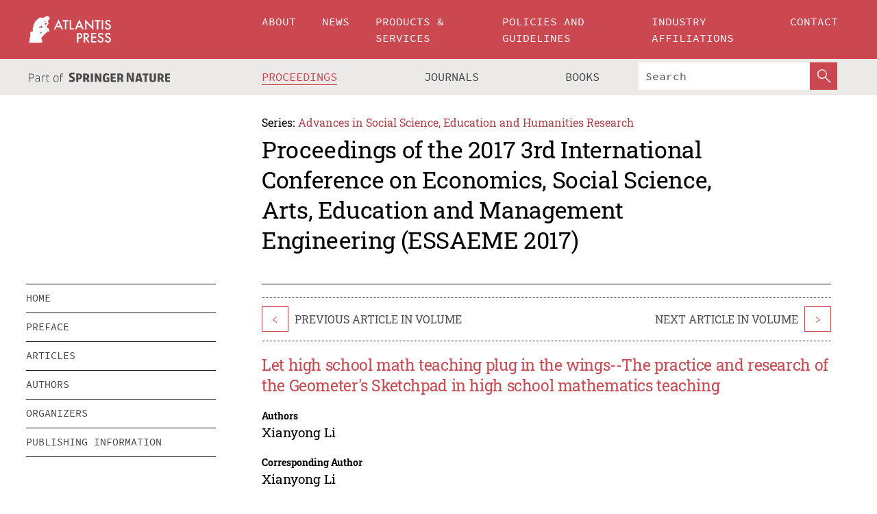

--- FILE ---
content_type: text/html;charset=utf-8
request_url: https://download.atlantis-press.com/proceedings/essaeme-17/25880898
body_size: 8193
content:
<!DOCTYPE html>
<html lang="en" xml:lang="en"  xmlns:mml="http://www.w3.org/1998/Math/MathML">
	<head>
		<meta charset="utf-8" />
		<meta http-equiv="x-ua-compatible" content="ie=edge">
		<title>Let high school math teaching plug in the wings--The practice and research of the Geometer&#x27;s Sketchpad in high school mathematics teaching | Atlantis Press</title>
		<meta name="description" content="The Geometer&#x27;s Sketchpad is by people&#x27;s education press and the national primary and secondary education research center jointly in 1966 from the introduction of American KeyCutriculumPress Company Tools Platform of excellent teaching courseware making tools, is an important tool for high school mathematics and physics teaching. This paper focuses on..."/>
		<meta name="citation_title" content="Let high school math teaching plug in the wings--The practice and research of the Geometer&#x27;s Sketchpad in high school mathematics teaching"/>
		<meta name="citation_author" content="Xianyong Li"/>
		<meta name="citation_publication_date" content="2017/07"/>
		<meta name="citation_publisher" content="Atlantis Press"/>
		<meta name="citation_conference_title" content="2017 3rd International Conference on Economics, Social Science, Arts, Education and Management Engineering (ESSAEME 2017)"/>
		<meta name="citation_pdf_url" content="https://www.atlantis-press.com/article/25880898.pdf"/>
		<meta name="citation_abstract_html_url" content="https://www.atlantis-press.com/proceedings/essaeme-17/25880898"/>
		<meta name="citation_keywords" content="Geometer&#x27;s Sketchpad, assisted instruction, curriculum standard, quality education"/>
		<meta name="citation_doi" content="10.2991/essaeme-17.2017.254"/>
		<meta name="citation_isbn" content="978-94-6252-367-8"/>
		<meta name="citation_issn" content="2352-5398"/>
		<link rel="schema.dc" href="http://purl.org/dc/elements/1.1/"/>
		<link rel="canonical" href="https://www.atlantis-press.com/proceedings/essaeme-17/25880898"/>
		<meta name="dc.title" content="Let high school math teaching plug in the wings--The practice and research of the Geometer&#x27;s Sketchpad in high school mathematics teaching"/>
		<meta name="dc.date" content="2017/07/01"/>
		<meta name="dc.contributor" content="Xianyong Li"/>
		
		<meta name="google-site-verification" content="KbXqECmkG4u41SPnOg7xKarpOc1__nxmSFJD8O-ETRg">
		<meta name="google-site-verification" content="esf3zRvZW3DUm6rnNPeP5zLkXwngJ7yCxdrjPBsC_Cs" />
        <meta name="google-site-verification" content="q42GV0Ck9Ue1ZO-kKDK1k1puTvDHwKW978q5P94tsHA" />
		<meta name="viewport" content="width=device-width, initial-scale=1">
		<link rel="stylesheet" href="/css/v1.0-5371-gfd9dab477/icons.css">
		<link rel="stylesheet" href="/css/v1.0-5371-gfd9dab477/bundle.css">
		<script>
			(function(w,d,s,l,i) {
			    w[l]=w[l]||[];
			    w[l].push({
			    'gtm.start':new Date().getTime(),event:'gtm.js'
			    });
			    var f=d.getElementsByTagName(s)[0],
					j=d.createElement(s),dl=l!='dataLayer'?'&l='+l:'';
			    j.async=true;
			    j.src='https://www.googletagmanager.com/gtm.js?id='+i+dl;
			    f.parentNode.insertBefore(j,f);
			})
			(window,document,'script','dataLayer','GTM-M97PJDV');
		</script>
		<script type="text/javascript">
			function CURRENT_YEAR() { return 2026; }
			var globals = (function(w){
				var globals = {"env":"production","version":"v1.0-5371-gfd9dab477","features":["alerts","notifications","remove-crossref-messages-from-inbox","277--trend-md-tracking-code","315--proceedings-proposal-reminders","67--counter-compliance-logging","441--measurements"]};
				globals.isFeatureEnabled = function(f) { return globals.features.indexOf(f) >= 0; };
				return w.globals = globals;
			})(window);
		</script>
	</head>
	<body>
		<noscript><iframe src="https://www.googletagmanager.com/ns.html?id=GTM-M97PJDV"
		height="0" width="0" style="display:none;visibility:hidden"></iframe></noscript>
		<div><div><div id="clientsidecomponent-0"><div class="src-layouts-Header-container maxWidth src-layouts-Header-main" role="banner"><div class="src-layouts-Header-containerInner maxWidthInner"><a id="logo" href="/" class="src-layouts-Header-logo"><img class="src-layouts-Header-logoImage" src="/images/atlantis-press.svg" title="Atlantis Press" alt="Atlantis Press Logo" width="120" height="40"/></a></div></div><div class="src-layouts-Header-menuSecondary src-layouts-Header-menuContainer maxWidth"><div class="src-layouts-Header-menuContainerInner maxWidthInner"><div class="src-layouts-Header-snLogoImageContainer" role="complementary"><img class="src-layouts-Header-snLogo" alt="Part of Springer Nature" title="Atlantis Press is Part of Springer Nature" src="/images/part-of-springer-nature.svg"/></div><nav class="src-layouts-Header-submenuContainer src-layouts-Header-submenuSecondary" style="margin-top:0" role="navigation" aria-label="SecondaryNavigation"><ul class="src-layouts-Header-submenu"><li class="src-layouts-Header-submenuItem"><a class="src-layouts-Header-submenuLink src-layouts-Header-isActive" href="/proceedings"><span class="">Proceedings</span></a></li><li class="src-layouts-Header-submenuItem"><a class="src-layouts-Header-submenuLink" href="/journals"><span class="">Journals</span></a></li><li class="src-layouts-Header-submenuItem"><a class="src-layouts-Header-submenuLink" href="/books"><span class="">Books</span></a></li></ul><div class="src-layouts-Header-searchMobileInner"><form class="src-layouts-Header-search" action="/search" method="get"><input type="search" class="src-layouts-Header-searchBox" name="q" placeholder="Search" aria-label="Search"/><button type="submit" class="src-layouts-Header-searchButton" aria-label="SearchButton"><img style="width:20px;height:20px;display:block;margin:2px 5px" src="/images/loupe.svg" alt="Search Button Icon" width="20" height="20"/></button></form></div></nav></div></div></div></div><div id="contentContainer" role="main"><div class="src-components-container maxWidth"><div class="src-components-containerInner content maxWidthInner"><div id="contentTitleSidebar" class="src-components-titleSidebar"></div><div id="contentTitle" class="src-components-titleMain"><div class="src-components-padder pageTitle"><div><div class="src-components-series"><div><span class="src-components-seriesLabel">Series:</span><a href="/proceedings/series/assehr" class="src-components-seriesLink">Advances in Social Science, Education and Humanities Research</a></div></div><p class="src-components-proceedingsTitle">Proceedings of the 2017 3rd International Conference on Economics, Social Science, Arts, Education and Management Engineering (ESSAEME 2017)</p></div></div></div><div id="sidebar" class="src-components-bodySidebar"><div id="clientsidecomponent-1"><nav id="stickyNav" class="subnav"><ul><li><a href="/proceedings/essaeme-17">home</a></li><li><a href="/proceedings/essaeme-17/preface">preface</a></li><li><a href="/proceedings/essaeme-17/articles">articles</a></li><li><a href="/proceedings/essaeme-17/authors">authors</a></li><li><a href="/proceedings/essaeme-17/people">organizers</a></li><li><a href="/proceedings/essaeme-17/publishing">publishing information</a></li></ul></nav></div></div><div id="contentPage" class="src-components-bodyMain"><div class="src-components-padder"><div class="src-components-withBorder"><article><div class="src-components-prevNextSection"><div class="src-components-prevLinkWrap src-components-paginationLinks"><a class="src-components-prevLink src-components-Search-itemLink" href="/proceedings/essaeme-17/25880897" title="Rating and Analysis of the Merits and Demerits for &#x27;Chinese Opera Reform&#x27; in the History of Sichuan Opera Music Development and Reform">&lt;</a><span class="src-components-prevNextLinkText">Previous Article In Volume</span></div><div class="src-components-downloadWrap"></div><div class="src-components-nextLinkWrap src-components-paginationLinks"><span class="src-components-prevNextLinkText">Next Article In Volume</span><a class="src-components-nextLink src-components-Search-itemLink" href="/proceedings/essaeme-17/25880899" title="Analysis of the Function of Value Choice on Undergraduates&#x27; Career Planning">&gt;</a></div></div><h1 class="src-components-title">Let high school math teaching plug in the wings--The practice and research of the Geometer's Sketchpad in high school mathematics teaching</h1><div class="src-components-detailList"><div><div class="src-components-detailLabel">Authors</div><div class="src-components-detailDefinition"><div><span><span>Xianyong Li</span></span><div class="src-components-detailAffiliations"></div></div><div class="src-components-detailAffiliations"></div></div></div></div><div class="src-components-detailList"><div><div class="src-components-detailLabel">Corresponding Author</div><div class="src-components-detailDefinition"><div><span><span>Xianyong Li</span></span><div class="src-components-detailAffiliations"></div></div><div class="src-components-detailAffiliations"></div></div></div></div><div class="src-components-detailTimeline">Available Online July 2017.</div><dl class="src-components-detailList textContent"><dt class="src-components-detailLabel">DOI</dt><dd class="src-components-detailDefinition"><a href="https://doi.org/10.2991/essaeme-17.2017.254">10.2991/essaeme-17.2017.254</a><a class="src-components-doiLink" href="/using-dois">How to use a DOI?</a></dd><dt class="src-components-detailLabel">Keywords</dt><dd class="src-components-detailDefinition">Geometer&#x27;s Sketchpad, assisted instruction, curriculum standard, quality education</dd><dt class="src-components-detailLabel" id="abstract-0">Abstract</dt><dd class="src-components-detailDefinition"><div class="src-components-content textContent"><p>The Geometer's Sketchpad is by people's education press and the national primary and secondary education research center jointly in 1966 from the introduction of American KeyCutriculumPress Company Tools Platform of excellent teaching courseware making tools, is an important tool for high school mathematics and physics teaching. This paper focuses on the application of the Geometer's Sketchpad in mathematics teaching process: flexible use of "Geometer's Sketchpad", can let the difficulties in traditional teaching is easy to understand; the use of "Geometer's Sketchpad", reveal the internal relations of knowledge; with "Geometer's Sketchpad" courseware to provide more opportunities for students to participate in learning, improve students ability of observation, analysis of the problem.</p></div></dd><dt class="src-components-detailLabel">Copyright</dt><dd class="src-components-detailDefinitionCopyright textContent">© 2017, the Authors. Published by Atlantis Press.</dd><dt class="src-components-detailLabel">Open Access</dt><dd class="src-components-detailDefinitionCopyright textContent"><span>This is an open access article distributed under the CC BY-NC license (<a href="http://creativecommons.org/licenses/by-nc/4.0/" class="ext-link">http://creativecommons.org/licenses/by-nc/4.0/</a>).</span></dd></dl><br/><p><a href="https://www.atlantis-press.com/article/25880898.pdf" class="src-components-link"><span>Download article (PDF)</span></a><br/></p><div class="src-components-prevNextSection"><div class="src-components-prevLinkWrap src-components-paginationLinks"><a class="src-components-prevLink src-components-Search-itemLink" href="/proceedings/essaeme-17/25880897" title="Rating and Analysis of the Merits and Demerits for &#x27;Chinese Opera Reform&#x27; in the History of Sichuan Opera Music Development and Reform">&lt;</a><span class="src-components-prevNextLinkText">Previous Article In Volume</span></div><div class="src-components-downloadWrap"></div><div class="src-components-nextLinkWrap src-components-paginationLinks"><span class="src-components-prevNextLinkText">Next Article In Volume</span><a class="src-components-nextLink src-components-Search-itemLink" href="/proceedings/essaeme-17/25880899" title="Analysis of the Function of Value Choice on Undergraduates&#x27; Career Planning">&gt;</a></div></div><div class="src-components-metaContainer textContent"><dl class="src-components-metaList"><dt class="src-components-metaLabel">Volume Title</dt><dd class="src-components-metaDefinition"><a href="/proceedings/essaeme-17">Proceedings of the 2017 3rd International Conference on Economics, Social Science, Arts, Education and Management Engineering (ESSAEME 2017)</a></dd><dt class="src-components-metaLabel">Series</dt><dd class="src-components-metaDefinition"><a href="/proceedings/series/assehr">Advances in Social Science, Education and Humanities Research</a></dd><dt class="src-components-metaLabel">Publication Date</dt><dd class="src-components-metaDefinition">July 2017</dd><dt class="src-components-metaLabel">ISBN</dt><dd class="src-components-metaDefinition">978-94-6252-367-8</dd><dt class="src-components-metaLabel">ISSN</dt><dd class="src-components-metaDefinition">2352-5398</dd><dt class="src-components-metaLabel">DOI</dt><dd class="src-components-metaDefinition"><a href="https://doi.org/10.2991/essaeme-17.2017.254">10.2991/essaeme-17.2017.254</a><a style="font-size:0.7rem;margin-left:20px" href="/using-dois">How to use a DOI?</a></dd><dt class="src-components-metaLabel">Copyright</dt><dd class="src-components-metaDefinition">© 2017, the Authors. Published by Atlantis Press.</dd><dt class="src-components-metaLabel">Open Access</dt><dd class="src-components-metaDefinition"><span>This is an open access article distributed under the CC BY-NC license (<a href="http://creativecommons.org/licenses/by-nc/4.0/" class="ext-link">http://creativecommons.org/licenses/by-nc/4.0/</a>).</span></dd></dl></div><div><div id="clientsidecomponent-2" class="src-components-citeContainer"><h3>Cite this article</h3><div><div class="src-components-tabs src-components-tabsNonJustified"><a class="src-components-tab src-components-tabActive">ris</a><a class="src-components-tab false">enw</a><a class="src-components-tab false">bib</a><span class="src-components-spacer"></span></div><div style="clear:left"><div class="src-components-tabContent"><div><pre class="src-components-citationCode">TY  - CONF
AU  - Xianyong Li
PY  - 2017/07
DA  - 2017/07
TI  - Let high school math teaching plug in the wings--The practice and research of the Geometer&#x27;s Sketchpad in high school mathematics teaching
BT  - Proceedings of the 2017 3rd International Conference on Economics, Social Science, Arts, Education and Management Engineering (ESSAEME 2017)
PB  - Atlantis Press
SN  - 2352-5398
UR  - https://doi.org/10.2991/essaeme-17.2017.254
DO  - 10.2991/essaeme-17.2017.254
ID  - Li2017/07
ER  -
</pre><div><a download="citation.ris" href="[data-uri]" class="src-components-link"><span>download .ris</span></a><span style="padding-left:14px"></span><a href="" class="src-components-button"><span>copy to clipboard</span></a></div></div></div></div></div></div></div></article></div></div></div></div></div></div><footer id="footer" class="src-layouts-Footer-main" role="contentinfo"><div class="src-layouts-Footer-container maxWidth"><div class="src-layouts-Footer-containerInner maxWidthInner"><div class="src-layouts-Footer-about"><h2 class="src-layouts-Footer-titleMain"><a class="src-layouts-Footer-titleLink" href="/">Atlantis Press</a></h2><div class="src-layouts-Footer-aboutText"><p>Atlantis Press – now part of Springer Nature – is a professional publisher of scientific, technical &amp; medical (STM) proceedings, journals and books. We offer world-class services, fast turnaround times and personalised communication. The proceedings and journals on our platform are Open Access and generate millions of downloads every month.</p></div><div class="src-layouts-Footer-contact textContent"><div>For more information, please contact us at: <a href="mailto:contact@atlantis-press.com">contact@atlantis-press.com</a></div></div></div><div class="src-layouts-Footer-linkList"><a class="src-layouts-Footer-link" href="/proceedings"><span>Proceedings</span></a><a class="src-layouts-Footer-link" href="/journals"><span>Journals</span></a><a class="src-layouts-Footer-link" href="/books"><span>Books</span></a><a class="src-layouts-Footer-link" href="/policies"><span>Policies</span></a><button class="src-layouts-Footer-manageCookiesButton" data-cc-action="preferences">Manage Cookies/Do Not Sell My Info</button></div><div class="src-layouts-Footer-linkList"><a class="src-layouts-Footer-link" href="/about"><span>About</span></a><a class="src-layouts-Footer-link" href="/news"><span>News</span></a><a class="src-layouts-Footer-link" href="/contact"><span>Contact</span></a><a class="src-layouts-Footer-link" href="/search"><span>Search</span></a></div></div></div><div class="src-layouts-Footer-copyrightMenu maxWidth"><div class="src-layouts-Footer-copyrightMenuInner maxWidthInner"><div class="src-layouts-Footer-footerLeft">Copyright © 2006-2026 Atlantis Press – now part of Springer Nature</div><div class="src-layouts-Footer-footerRight"><div class="src-layouts-Footer-footerRightItem"><a class="src-layouts-Footer-smallLink" href="/">Home</a><a class="src-layouts-Footer-smallLink" href="/privacy-policy">Privacy Policy</a><a class="src-layouts-Footer-smallLink" href="/terms-of-use">Terms of use</a></div><div class="src-layouts-Footer-footerRightItem"><a target="_blank" class="src-components-social" title="Facebook" href="https://www.facebook.com/AtlantisPress/"><i class="icon-facebook-official"></i></a><a target="_blank" class="src-components-social" title="Twitter" href="https://twitter.com/prmarketingAP"><i class="icon-twitter"></i></a><a target="_blank" class="src-components-social" title="LinkedIn" href="https://www.linkedin.com/company/atlantis-press/"><i class="icon-linkedin-squared"></i></a></div></div></div></div></footer></div>
		<script type="text/x-mathjax-config">
				MathJax.Hub.Config({
				  displayAlign: 'center',
				  "fast-preview": {
					disabled: true
				  },
				  CommonHTML: { linebreaks: { automatic: true } },
				  PreviewHTML: { linebreaks: { automatic: true } },
				  'HTML-CSS': { linebreaks: { automatic: true } },
				  SVG: {
					scale: 90,
					linebreaks: { automatic: true }
				  }
				});
			  </script>
			  <script async src="https://cdnjs.cloudflare.com/ajax/libs/mathjax/2.7.5/MathJax.js?config=MML_SVG"></script>
		<script src="/js/v1.0-5371-gfd9dab477/bundle.js"></script>
		<script>SystemJS.import('main').then(function(main) {main.createClientSideComponents([{"id":"clientsidecomponent-0","module":"layouts/Header","componentClass":"default","props":{"currentPath":"/proceedings/essaeme-17/25880898"}},{"id":"clientsidecomponent-1","module":"components/Nav","componentClass":"SubNav","props":{"id":"proceedingsNav","items":[{"link":{"title":"home","href":"/proceedings/essaeme-17"}},{"link":{"title":"preface","href":"/proceedings/essaeme-17/preface"}},{"link":{"title":"articles","href":"/proceedings/essaeme-17/articles"}},{"link":{"title":"authors","href":"/proceedings/essaeme-17/authors"}},{"link":{"title":"organizers","href":"/proceedings/essaeme-17/people"}},{"link":{"title":"publishing information","href":"/proceedings/essaeme-17/publishing"}}]}},{"id":"clientsidecomponent-2","module":"components/article","componentClass":"Cite","props":{"article":{"publicationyear":2017,"article_type_id":3,"proceedings_id":439,"publisher_id":"ESSAEME-17","publicationdayofmonth":29,"is_depot":false,"createdAt":"2017-07-30T16:28:15.000","lastPageInPublication":null,"hasContentXml":0,"file":"article/file/25880898.pdf","hasXml":1,"fullxml":"\x3c?xml version=\"1.0\" encoding=\"UTF-8\"?>\n\x3c!DOCTYPE article PUBLIC \"-//NLM//DTD JATS (Z39.96) Journal Archiving and Interchange DTD v1.0 20120330//EN\" \"JATS-archivearticle1.dtd\">\n\x3carticle xml:lang=\"en\" xmlns:xlink=\"http://www.w3.org/1999/xlink\">\n\t\x3cfront>\n\t\t\x3cjournal-meta>\n\t\t\t\x3cjournal-id journal-id-type=\"publisher-id\">ASSEHR\x3c/journal-id>\n\t\t\t\x3cjournal-title-group>\n\t\t\t\t\x3cjournal-title>Advances in Social Science, Education and Humanities Research\x3c/journal-title>\n\t\t\t\x3c/journal-title-group>\n\t\t\t\x3cissn pub-type=\"epub\">2352-5398\x3c/issn>\n\t\t\t\x3cpublisher>\n\t\t\t\t\x3cpublisher-name>Atlantis Press\x3c/publisher-name>\n\t\t\t\x3c/publisher>\n\t\t\x3c/journal-meta>\n\t\t\x3carticle-meta>\n\t\t\t\x3carticle-id pub-id-type=\"publisher-id\">ESSAEME-17\x3c/article-id>\n\t\t\t\x3carticle-id pub-id-type=\"doi\">10.2991/essaeme-17.2017.254\x3c/article-id>\n\t\t\t\x3carticle-categories>\n\t\t\t\t\x3csubj-group subj-group-type=\"article type\">\n\t\t\t\t\t\x3csubject>Proceedings Article\x3c/subject>\n\t\t\t\t\x3c/subj-group>\n\t\t\t\x3c/article-categories>\n\t\t\t\x3ctitle-group>\n\t\t\t\t\x3carticle-title>Let high school math teaching plug in the wings--The practice and research of the Geometer's Sketchpad in high school mathematics teaching\x3c/article-title>\n\t\t\t\x3c/title-group>\n\t\t\t\x3ccontrib-group>\n\t\t\t\t\x3ccontrib contrib-type=\"author\" corresp=\"yes\">\n\t\t\t\t\t\x3cname>\n\t\t\t\t\t\t\x3csurname>Li\x3c/surname>\n\t\t\t\t\t\t\x3cgiven-names>Xianyong\x3c/given-names>\n\t\t\t\t\t\x3c/name>\n\t\t\t\t\x3c/contrib>\n\t\t\t\x3c/contrib-group>\n\t\t\t\x3cfpage>null\x3c/fpage>\n\t\t\t\x3clpage>null\x3c/lpage>\n\t\t\t\n\t\t\t\x3chistory/>\n\t\t\t\x3cabstract>&lt;p&gt;The Geometer's Sketchpad is by people's education press and the national primary and secondary education research center jointly in 1966 from the introduction of American KeyCutriculumPress Company Tools Platform of excellent teaching courseware making tools, is an important tool for high school mathematics and physics teaching. This paper focuses on the application of the Geometer's Sketchpad in mathematics teaching process: flexible use of \"Geometer's Sketchpad\", can let the difficulties in traditional teaching is easy to understand; the use of \"Geometer's Sketchpad\", reveal the internal relations of knowledge; with \"Geometer's Sketchpad\" courseware to provide more opportunities for students to participate in learning, improve students ability of observation, analysis of the problem.&lt;/p&gt;\x3c/abstract>\n\t\t\t\x3ckwd-group>\n\t\t\t\t\x3ckwd>Geometer's Sketchpad, assisted instruction, curriculum standard, quality education\x3c/kwd>\n\t\t\t\x3c/kwd-group>\n\t\t\t\x3cpermissions>\n\t\t\t\t\x3ccopyright-statement>© 2017, the Authors. Published by Atlantis Press.\x3c/copyright-statement>\n\t\t\t\t\x3ccopyright-year>2017\x3c/copyright-year>\n\t\t\t\t\x3clicense license-type=\"open-access\">\n\t\t\t\t\t\x3clicense-p>This is an open access article distributed under the CC BY-NC license (\x3cext-link ext-link-type=\"uri\" xlink:href=\"http://creativecommons.org/licenses/by-nc/4.0/\">http://creativecommons.org/licenses/by-nc/4.0/\x3c/ext-link>).\x3c/license-p>\n\t\t\t\t\x3c/license>\n\t\t\t\x3c/permissions>\n\t\t\t\x3cconference>\n\t\t\t\t\x3cconf-acronym>essaeme-17\x3c/conf-acronym>\n\t\t\t\t\x3cconf-date>2017\x3c/conf-date>\n\t\t\t\t\x3cconf-name>2017 3rd International Conference on Economics, Social Science, Arts, Education and Management Engineering (ESSAEME 2017)\x3c/conf-name>\n\t\t\t\x3c/conference>\n\t\t\t\x3cself-uri content-type=\"pdf\" xlink:href=\"25880898.pdf\"/>\n\t\t\x3cpub-date pub-type=\"epub\">\x3cyear/>\x3cmonth/>\x3cday/>\x3c/pub-date>\x3c/article-meta>\n\t\x3c/front>\n\x3c/article>","isPublic":1,"title":"Let high school math teaching plug in the wings--The practice and research of the Geometer's Sketchpad in high school mathematics teaching","firstPageInPublication":null,"subtitleHtml":null,"corresponding_author_country_id":null,"titleHtml":"Let high school math teaching plug in the wings--The practice and research of the Geometer's Sketchpad in high school mathematics teaching","id":25880898,"updatedAt":"2017-10-15T00:24:12.000","isFinal":1,"sessionName":null,"subtitle":null,"date_deleted":null,"isSubmittable":1,"state":"APPROVED","publicationDate":null,"publicationmonth":7,"metadata_json":{"doi":"10.2991/essaeme-17.2017.254","fpage":"null","lpage":"null","title":"Let high school math teaching plug in the wings--The practice and research of the Geometer's Sketchpad in high school mathematics teaching","authors":[{"name":"Xianyong Li","collab":"","surname":"Li","givenNames":"Xianyong","isCorrespondingAuthor":true}],"journal":null,"license":{"type":"open-access","description":"This is an open access article distributed under the CC BY-NC license (\x3ca href=\"http://creativecommons.org/licenses/by-nc/4.0/\" class=\"ext-link\">http://creativecommons.org/licenses/by-nc/4.0/\x3c/a>)."},"abstract":"The Geometer's Sketchpad is by people's education press and the national primary and secondary education research center jointly in 1966 from the introduction of American KeyCutriculumPress Company Tools Platform of excellent teaching courseware making tools, is an important tool for high school mathematics and physics teaching. This paper focuses on the application of the Geometer's Sketchpad in mathematics teaching process: flexible use of \"Geometer's Sketchpad\", can let the difficulties in traditional teaching is easy to understand; the use of \"Geometer's Sketchpad\", reveal the internal relations of knowledge; with \"Geometer's Sketchpad\" courseware to provide more opportunities for students to participate in learning, improve students ability of observation, analysis of the problem.","keywords":["Geometer's Sketchpad, assisted instruction, curriculum standard, quality education"],"pseudoId":"ESSAEME-17","timeline":{"available":{"day":"30","year":"2017","month":"7"}},"abstracts":[{"html":"\x3cp>The Geometer's Sketchpad is by people's education press and the national primary and secondary education research center jointly in 1966 from the introduction of American KeyCutriculumPress Company Tools Platform of excellent teaching courseware making tools, is an important tool for high school mathematics and physics teaching. This paper focuses on the application of the Geometer's Sketchpad in mathematics teaching process: flexible use of \"Geometer's Sketchpad\", can let the difficulties in traditional teaching is easy to understand; the use of \"Geometer's Sketchpad\", reveal the internal relations of knowledge; with \"Geometer's Sketchpad\" courseware to provide more opportunities for students to participate in learning, improve students ability of observation, analysis of the problem.\x3c/p>","title":"Abstract"}],"titleHtml":"Let high school math teaching plug in the wings--The practice and research of the Geometer's Sketchpad in high school mathematics teaching","authorData":{"authorNotes":[],"contribGroups":[{"authors":[{"name":"Xianyong Li","refs":[],"email":"","collab":"","surname":"Li","contribIds":[],"givenNames":"Xianyong","corresponding":true}],"affiliations":[]}]},"categories":[{"type":"article type","title":"Proceedings Article"}],"conference":{"date":"","name":"","acronym":"essaeme-17"},"pdfFilename":"25880898.pdf","permissions":{"copyrightYear":"2017","copyrightStatement":"© 2017, the Authors. Published by Atlantis Press."},"proceedingsSeries":{"code":"ASSEHR","issn":"2352-5398","title":"Advances in Social Science, Education and Humanities Research"}},"corresponding_author_affiliation":"","zipentry_filename":"25880898.pdf","doi":"10.2991/essaeme-17.2017.254","type":"proceedings","proceedings_session_id":null,"proceedings":{"state":"PUBLISHED","printIsbn":null,"conferenceName":"2017 3rd International Conference on Economics, Social Science, Arts, Education and Management Engineering (ESSAEME 2017)","updatedAt":"2020-09-24T15:29:40.000","numberInBFlux":null,"editors":"Youwen Hou \x3cbr> Wenyi Zheng","id":439,"conferenceEndDate":"2017-07-30T00:00:00.000","code":"essaeme-17","title":"Proceedings of the 2017 3rd International Conference on Economics, Social Science, Arts, Education and Management Engineering (ESSAEME 2017)","print":false,"isbn":"978-94-6252-367-8","organizer_user_id":null,"publicationDate":"2017-07-29T00:00:00.000","seriesVolume":119,"conferenceStartDate":"2017-07-29T00:00:00.000","createdAt":"2017-07-29T00:00:00.000","series":{"id":2,"code":"ASSEHR","p_issn":"","e_issn":"2352-5398","is_doaj":true,"name":"Advances in Social Science, Education and Humanities Research","doaj_id":"65c74234fcdb48028942ccfc5d0fc837"}},"articleType":{"id":3,"title":"Proceedings Article"}}}}])});</script>
		<!-- Global site tag (gtag.js) - Google Analytics -->
				<script async src="https://www.googletagmanager.com/gtag/js?id=UA-3203984-3"></script>
				<script type="text/plain" data-cc-script="C02">
					window.dataLayer = window.dataLayer || [];
					function gtag(){dataLayer.push(arguments);}
					gtag('js', new Date());
					gtag('config', 'UA-3203984-3');
				</script>
		<script type="application/ld+json">{"@context": "http://schema.org","@graph": [
    {
        "@type": "ScholarlyArticle",
        "@id": "#article",
        "headline": "Let high school math teaching plug in the wings--The practice and research of the Geometer's Sketchpad in high school mathematics teaching",
        "name": "Let high school math teaching plug in the wings--The practice and research of the Geometer's Sketchpad in high school mathematics teaching",
        "keywords": "Geometer's Sketchpad, assisted instruction, curriculum standard, quality education",
        "description": "The Geometer's Sketchpad is by people's education press and the national primary and secondary education research center jointly in 1966 from the introduction of American KeyCutriculumPress Company Tools Platform of excellent teaching courseware making tools, is an important tool for high school mathematics and physics teaching. This paper focuses on the application of the Geometer's Sketchpad in mathematics teaching process: flexible use of \"Geometer's Sketchpad\", can let the difficulties in traditional teaching is easy to understand; the use of \"Geometer's Sketchpad\", reveal the internal relations of knowledge; with \"Geometer's Sketchpad\" courseware to provide more opportunities for students to participate in learning, improve students ability of observation, analysis of the problem.",
        "pageStart": null,
        "pageEnd": null,
        "datePublished": "2017/07",
        "url": "https://www.atlantis-press.com/proceedings/essaeme-17/25880898",
        "sameAs": "https://doi.org/10.2991/essaeme-17.2017.254",
        "author": [
            {
                "@type": "Person",
                "name": "Xianyong Li"
            }
        ],
        "isPartof": {
            "url": "/proceedings/essaeme-17"
        }
    }
]}</script>
		<script>(function (w, d, id) {if (!d.documentElement) {return;}var t, rest, e, eTop, eHeight, isSticky, h = function () {var shouldBeSticky = isSticky;t = typeof w.pageXOffset !== "undefined" ? w.pageYOffset : ((d.compatMode || "") === "CSS1Compat") ? d.documentElement.scrollTop : d.body.scrollTop;if (typeof t !== "number") {return;}e = d.getElementById(id);if (!e) {return;}if (typeof eTop === "undefined") {eTop = (function (ptr) {var ret = 0;do {ret += ptr.offsetTop;} while (ptr = ptr.offsetParent);return ret;})(e);eHeight = e.offsetHeight;}if (d.documentElement.offsetWidth < 860) {shouldBeSticky = false;} else {shouldBeSticky = t > eTop && document.getElementById("contentPage").offsetHeight > eHeight + 10;}if (!isSticky && shouldBeSticky) {isSticky = true;e.setAttribute("data-w", e.style.width);e.setAttribute("data-pos", e.style.position);e.setAttribute("data-t", e.style.top);e.style.width = e.offsetWidth + "px";e.style.position = "fixed";} else if (isSticky && !shouldBeSticky) {isSticky = false;e.style.width = e.getAttribute("data-w");e.style.top = e.getAttribute("data-t");e.style.position = e.getAttribute("data-pos");}if (isSticky) {rest = d.documentElement.offsetHeight- d.getElementById("footer").offsetHeight- e.offsetHeight- t;if (rest < 0) {e.style.top = "" + rest + "px";} else if (e.style.top !== "0") {e.style.top = "0";}}};h();w.addEventListener("scroll", h);w.addEventListener("resize", h);w.addEventListener("orientationchange", h);})(window, document, "stickyNav");</script>
		
		<script>SystemJS.import('stats').then(function(stats) { stats.init(); })</script>
	</body>
</html>
